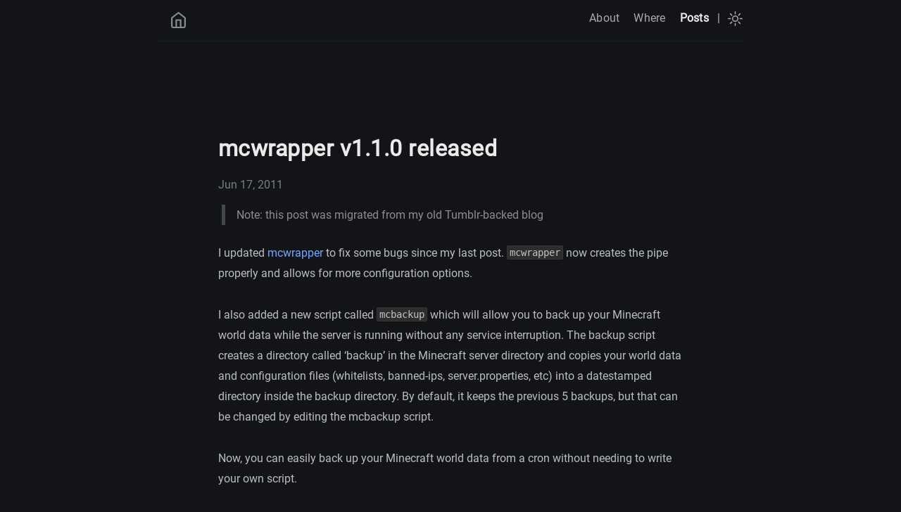

--- FILE ---
content_type: text/html
request_url: https://blog.spike.cx/posts/mcwrapper-v110-released/
body_size: 3545
content:
<!DOCTYPE html>
<html lang="en-us"><head><meta charset="utf-8">
<meta http-equiv="content-type" content="text/html">
<meta name="viewport" content="width=device-width, initial-scale=1.0">

<title itemprop="name">mcwrapper v1.1.0 released | blog.spike.cx</title>
<meta property="og:title" content="mcwrapper v1.1.0 released | blog.spike.cx" />
<meta name="twitter:title" content="mcwrapper v1.1.0 released | blog.spike.cx" />
<meta itemprop="name" content="mcwrapper v1.1.0 released | blog.spike.cx" />
<meta name="application-name" content="mcwrapper v1.1.0 released | blog.spike.cx" />
<meta property="og:site_name" content="" />

<meta name="description" content="My blog about stuff. It&#39;s mostly technical topics like programming and linux stuff, but I might talk about other things, too.">
<meta itemprop="description" content="My blog about stuff. It&#39;s mostly technical topics like programming and linux stuff, but I might talk about other things, too." />
<meta property="og:description" content="My blog about stuff. It&#39;s mostly technical topics like programming and linux stuff, but I might talk about other things, too." />
<meta name="twitter:description" content="My blog about stuff. It&#39;s mostly technical topics like programming and linux stuff, but I might talk about other things, too." />

<meta property="og:locale" content="en-us" />
<meta name="language" content="en-us" />



  <meta itemprop="image" content="https://blog.spike.cx/seras-min-512.png" />
  <meta property="og:image" content="https://blog.spike.cx/seras-min-512.png" />
  <meta name="twitter:image" content="https://blog.spike.cx/seras-min-512.png" />
  <meta name="twitter:image:src" content="https://blog.spike.cx/seras-min-512.png" />




    
    
    

    <meta property="og:type" content="article" />
    <meta property="og:article:published_time" content=2011-06-17T08:52:41-0700 />
    <meta property="article:published_time" content=2011-06-17T08:52:41-0700 />

    

    

    <script defer type="application/ld+json">
    {
        "@context": "http://schema.org",
        "@type": "Article",
        "headline": "mcwrapper v1.1.0 released",
        "author": {
        "@type": "Person",
        "name": ""
        },
        "datePublished": "2011-06-17",
        "description": "",
        "wordCount":  146 ,
        "mainEntityOfPage": "True",
        "dateModified": "2011-06-17",
        "image": {
        "@type": "imageObject",
        "url": ""
        },
        "publisher": {
        "@type": "Organization",
        "name": "blog.spike.cx"
        }
    }
    </script>


<meta name="generator" content="Hugo 0.122.0">

    

    <link rel="canonical" href="https://blog.spike.cx/posts/mcwrapper-v110-released/">
    <link href="/style.min.d83e1c771f60a80b98db298d4a7590cac7f70cdece0b8af4ec537291faf2d661.css" rel="stylesheet">
    <link href="/code-highlight.min.706d31975fec544a864cb7f0d847a73ea55ca1df91bf495fd12a177138d807cf.css" rel="stylesheet">

    
    <link rel="apple-touch-icon" sizes="180x180" href="/icons/apple-touch-icon.png">
    <link rel="icon" type="image/png" sizes="32x32" href="/icons/favicon-32x32.png">
    <link rel="icon" type="image/png" sizes="16x16" href="/icons/favicon-16x16.png">
    <link rel="mask-icon" href="/icons/safari-pinned-tab.svg">
    <link rel="shortcut icon" href="/favicon.ico">




<link rel="manifest" href="https://blog.spike.cx/site.webmanifest">

<meta name="msapplication-config" content="/browserconfig.xml">
<meta name="msapplication-TileColor" content="#2d89ef">
<meta name="theme-color" content="#434648">

    
    <link rel="icon" type="image/svg+xml" href="/icons/favicon.svg">

    
    </head>
<body data-theme = "dark" class="notransition">

<script src="/js/theme.min.8961c317c5b88b953fe27525839672c9343f1058ab044696ca225656c8ba2ab0.js" integrity="sha256-iWHDF8W4i5U/4nUlg5ZyyTQ/EFirBEaWyiJWVsi6KrA="></script>

<div class="navbar" role="navigation">
    <nav class="menu" aria-label="Main Navigation">
        <a href="https://blog.spike.cx/" class="logo">
            <svg xmlns="http://www.w3.org/2000/svg" width="25" height="25" 
viewBox="0 0 24 24" fill="none" stroke="currentColor" stroke-width="2" stroke-linecap="round" 
stroke-linejoin="round" class="feather feather-home">
<title></title>
<path d="M3 9l9-7 9 7v11a2 2 0 0 1-2 2H5a2 2 0 0 1-2-2z"></path>
<polyline points="9 22 9 12 15 12 15 22"></polyline>
</svg>
        </a>
        <input type="checkbox" id="menu-trigger" class="menu-trigger" />
        <label for="menu-trigger">
            <span class="menu-icon">
                <svg xmlns="http://www.w3.org/2000/svg" width="25" height="25" stroke="currentColor" fill="none" viewBox="0 0 14 14"><title>Menu</title><path stroke-linecap="round" stroke-linejoin="round" d="M10.595 7L3.40726 7"></path><path stroke-linecap="round" stroke-linejoin="round" d="M10.5096 3.51488L3.49301 3.51488"></path><path stroke-linecap="round" stroke-linejoin="round" d="M10.5096 10.4851H3.49301"></path><path stroke-linecap="round" stroke-linejoin="round" d="M0.5 12.5V1.5C0.5 0.947715 0.947715 0.5 1.5 0.5H12.5C13.0523 0.5 13.5 0.947715 13.5 1.5V12.5C13.5 13.0523 13.0523 13.5 12.5 13.5H1.5C0.947715 13.5 0.5 13.0523 0.5 12.5Z"></path></svg>
            </span>
        </label>

        <div class="trigger">
            <ul class="trigger-container">
                
                
                <li>
                    <a class="menu-link " href="/about/">
                        About
                    </a>
                    
                </li>
                
                <li>
                    <a class="menu-link " href="/where/">
                        Where
                    </a>
                    
                </li>
                
                <li>
                    <a class="menu-link active" href="/posts/">
                        Posts
                    </a>
                    
                </li>
                
                <li class="menu-separator">
                    <span>|</span>
                </li>
                
                
            </ul>
            <a id="mode" href="#">
                <svg xmlns="http://www.w3.org/2000/svg" class="mode-sunny" width="21" height="21" viewBox="0 0 14 14" stroke-width="1">
<title>LIGHT</title><g><circle cx="7" cy="7" r="2.5" fill="none" stroke-linecap="round" stroke-linejoin="round"></circle><line x1="7" y1="0.5" x2="7" y2="2.5" fill="none" stroke-linecap="round" stroke-linejoin="round"></line><line x1="2.4" y1="2.4" x2="3.82" y2="3.82" fill="none" stroke-linecap="round" stroke-linejoin="round"></line><line x1="0.5" y1="7" x2="2.5" y2="7" fill="none" stroke-linecap="round" stroke-linejoin="round"></line><line x1="2.4" y1="11.6" x2="3.82" y2="10.18" fill="none" stroke-linecap="round" stroke-linejoin="round"></line><line x1="7" y1="13.5" x2="7" y2="11.5" fill="none" stroke-linecap="round" stroke-linejoin="round"></line><line x1="11.6" y1="11.6" x2="10.18" y2="10.18" fill="none" stroke-linecap="round" stroke-linejoin="round"></line><line x1="13.5" y1="7" x2="11.5" y2="7" fill="none" stroke-linecap="round" stroke-linejoin="round"></line><line x1="11.6" y1="2.4" x2="10.18" y2="3.82" fill="none" stroke-linecap="round" stroke-linejoin="round"></line></g></svg>
                <svg xmlns="http://www.w3.org/2000/svg" class="mode-moon" width="21" height="21" viewBox="0 0 14 14" stroke-width="1">
<title>DARK</title><g><circle cx="7" cy="7" r="2.5" fill="none" stroke-linecap="round" stroke-linejoin="round"></circle><line x1="7" y1="0.5" x2="7" y2="2.5" fill="none" stroke-linecap="round" stroke-linejoin="round"></line><line x1="2.4" y1="2.4" x2="3.82" y2="3.82" fill="none" stroke-linecap="round" stroke-linejoin="round"></line><line x1="0.5" y1="7" x2="2.5" y2="7" fill="none" stroke-linecap="round" stroke-linejoin="round"></line><line x1="2.4" y1="11.6" x2="3.82" y2="10.18" fill="none" stroke-linecap="round" stroke-linejoin="round"></line><line x1="7" y1="13.5" x2="7" y2="11.5" fill="none" stroke-linecap="round" stroke-linejoin="round"></line><line x1="11.6" y1="11.6" x2="10.18" y2="10.18" fill="none" stroke-linecap="round" stroke-linejoin="round"></line><line x1="13.5" y1="7" x2="11.5" y2="7" fill="none" stroke-linecap="round" stroke-linejoin="round"></line><line x1="11.6" y1="2.4" x2="10.18" y2="3.82" fill="none" stroke-linecap="round" stroke-linejoin="round"></line></g></svg>
            </a>
        </div>
    </nav>
</div>

<div class="wrapper post">
    <main class="page-content" aria-label="Content">
        <article>
            <header class="header">
                <h1 class="header-title">mcwrapper v1.1.0 released</h1>
                
                
                <div class="post-meta">
                    <time datetime="2011-06-17T08:52:41-07:00" itemprop="datePublished"> Jun 17, 2011 </time>
                </div>
                
            </header>
            
            <div class="page-content">
                <blockquote>
<p>Note: this post was migrated from my old Tumblr-backed blog</p>
</blockquote>
<p>I updated <a href="https://github.com/spikegrobstein/mcwrapper">mcwrapper</a> to fix some bugs since my last post. <code>mcwrapper</code> now creates the pipe properly and allows for more configuration options.</p>
<p>I also added a new script called <code>mcbackup</code> which will allow you to back up your Minecraft world data while the server is running without any service interruption. The backup script creates a directory called &lsquo;backup&rsquo; in the Minecraft server directory and copies your world data and configuration files (whitelists, banned-ips, server.properties, etc) into a datestamped directory inside the backup directory. By default, it keeps the previous 5 backups, but that can be changed by editing the mcbackup script.</p>
<p>Now, you can easily back up your Minecraft world data from a cron without needing to write your own script.</p>
<p>Version 1.1.0 of mcwrapper is available for download:</p>
<p><a href="https://github.com/spikegrobstein/mcwrapper/tarball/1.1.0">https://github.com/spikegrobstein/mcwrapper/tarball/1.1.0</a></p>
<p>See the <a href="https://github.com/spikegrobstein/mcwrapper/blob/master/README.markdown">README</a> for details.</p>

            </div>
        </article></main>
</div>
<footer class="footer">
    <span class="footer_item"> </span>
    &nbsp;

    <div class="footer_social-icons">
</div>
    <small class="footer_copyright">
        <hr/>
        <p>
        I respect your privacy: traffic to this site is not shared
        with third parties and all resources are served from this domain.
        </p>
        © 2024 Spike Grobstein.
        
    </small>
</footer><a href="#" title="" id="totop">
    <svg xmlns="http://www.w3.org/2000/svg" width="48" height="48" fill="currentColor" stroke="currentColor" viewBox="0 96 960 960">
    <path d="M283 704.739 234.261 656 480 410.261 725.739 656 677 704.739l-197-197-197 197Z"/>
</svg>

</a>


    






    
    <script src="https://blog.spike.cx/js/main.min.35f435a5d8eac613c52daa28d8af544a4512337d3e95236e4a4978417b8dcb2f.js" integrity="sha256-NfQ1pdjqxhPFLaoo2K9USkUSM30&#43;lSNuSkl4QXuNyy8="></script>

    

</body>
</html>


--- FILE ---
content_type: text/css
request_url: https://blog.spike.cx/style.min.d83e1c771f60a80b98db298d4a7590cac7f70cdece0b8af4ec537291faf2d661.css
body_size: 23414
content:
@font-face{font-display:swap;font-family:roboto;font-style:normal;font-weight:400;src:url(fonts/Roboto/roboto-v30-latin-regular.eot);src:url(fonts/Roboto/roboto-v30-latin-regular.eot?#iefix)format("embedded-opentype"),url(fonts/Roboto/roboto-v30-latin-regular.woff2)format("woff2"),url(fonts/Roboto/roboto-v30-latin-regular.woff)format("woff"),url(fonts/Roboto/roboto-v30-latin-regular.ttf)format("truetype"),url(fonts/Roboto/roboto-v30-latin-regular.svg#Roboto)format("svg")}*{-webkit-transition:background-color 75ms ease-in,border-color 75ms ease-in;-moz-transition:background-color 75ms ease-in,border-color 75ms ease-in;-ms-transition:background-color 75ms ease-in,border-color 75ms ease-in;-o-transition:background-color 75ms ease-in,border-color 75ms ease-in;transition:background-color 75ms ease-in,border-color 75ms ease-in}.notransition{-webkit-transition:none;-moz-transition:none;-ms-transition:none;-o-transition:none;transition:none}html{overflow-x:hidden;width:100%}body,h1,h2,h3,h4,h5,h6,p,blockquote,pre,hr,dl,dd,ol,ul,figure{margin:0;padding:0}body{min-height:100vh;overflow-x:hidden;position:relative;color:#434648;background-color:#fff;font:16px/1.85 Roboto,sans-serif;-webkit-text-size-adjust:100%;-webkit-font-smoothing:antialiased;-webkit-font-feature-settings:"kern" 1;-moz-font-feature-settings:"kern" 1;-o-font-feature-settings:"kern" 1;font-feature-settings:"kern" 1;font-kerning:normal;box-sizing:border-box}h1,h2,h3,h4,h5,h6,p,blockquote,pre,ul,ol,dl,figure{margin-top:10px;margin-bottom:10px}strong,b{font-weight:700;color:#0d122b}hr{border-bottom:0;border-style:solid;border-color:#ececec}img{max-width:100%;vertical-align:middle;-webkit-user-drag:none;margin:0 auto;text-align:center}figure{position:relative}figure>img{display:block;position:relative}figcaption{font-size:13px;text-align:center}ul li{display:list-item;text-align:-webkit-match-parent}ol li{position:relative}ul,ol{margin-top:0;margin-left:30px}li{padding-bottom:1px;padding-top:1px}li:before{color:#0d122b}li>ul,li>ol{margin-bottom:2px;margin-top:0}h1,h2,h3,h4,h5,h6{color:#0d122b;font-weight:700}h1+ul,h1+ol,h2+ul,h2+ol,h3+ul,h3+ol,h4+ul,h4+ol,h5+ul,h5+ol,h6+ul,h6+ol{margin-top:10px}@media screen and (max-width:768px){h1,h2,h3,h4,h5,h6{scroll-margin-top:65px}}h1>a,h2>a,h3>a,h4>a,h5>a,h6>a{text-decoration:none;border:none}h1>a:hover,h2>a:hover,h3>a:hover,h4>a:hover,h5>a:hover,h6>a:hover{text-decoration:none;border:none}a{color:inherit;text-decoration-color:#d2c7c7}a:hover{color:#003fff}a:focus{outline:3px solid rgba(0,54,199,.6);outline-offset:2px}del{color:inherit}em{color:inherit}blockquote{color:#525b66;opacity:.9;border-left:5px solid #c4c8cc;padding:0 0 0 1rem;margin-left:.3rem;margin-right:.3rem;font-size:1em}blockquote>:last-child{margin-bottom:0;margin-top:0}.wrapper{max-width:-webkit-calc(720px - (30px * 2));max-width:calc(720px - (30px * 2));position:relative;margin-right:auto;margin-left:auto;padding-right:30px;padding-left:30px}@media screen and (max-width:768px){.wrapper{max-width:-webkit-calc(720px - (30px));max-width:calc(720px - (30px));padding-right:20px;padding-left:20px}.wrapper.blurry{animation:.2s ease-in forwards blur;-webkit-animation:.2s ease-in forwards blur}}u{text-decoration-color:#d2c7c7}small{font-size:14px}sup{border-radius:10%;top:-3px;left:2px;font-size:small;position:relative;margin-right:2px}.overflow-table{overflow-x:auto}table{width:100%;margin-top:15px;border-collapse:collapse;font-size:14px}table thead{font-weight:700;color:#0d122b;border-bottom:1px solid #ececec}table th,table td,table tr{border:1px solid #ececec;padding:2px 7px}.navbar:after,.wrapper:after{content:"";display:table;clear:both}mark,::selection{background:#fffba0;color:#0d122b}.gist table{border:0}.gist table tr,.gist table td{border:0}.navbar{height:auto;max-width:calc(890px - (30px * 2));max-width:-webkit-calc(890px - (30px * 2));position:relative;margin-right:auto;margin-left:auto;border-bottom:1px solid #ececec;padding:.5rem .3rem}.logo{float:left;margin:.5rem 0 0 1rem}.logo>svg{opacity:.7}.logo:hover>svg{opacity:1}@media screen and (max-width:768px){.logo{padding-top:.3rem}}.menu{user-select:none;-ms-user-select:none;-webkit-user-select:none}.menu ul{margin:0}.menu .menu-separator{margin-right:.7rem}@media screen and (max-width:768px){.menu .menu-separator{display:none}}.menu a#mode{-webkit-transform:scale(1,1);transform:scale(1,1);opacity:.7;z-index:1}.menu a#mode:hover{cursor:pointer;opacity:1}.menu a#mode:active{-webkit-transform:scale(.9,.9);transform:scale(.9,.9)}.menu a#mode .mode-moon{display:block}.menu a#mode .mode-moon line{stroke:#0d122b;fill:none}.menu a#mode .mode-moon circle{fill:#0d122b;stroke:#0d122b}.menu a#mode .mode-sunny{display:none}.menu a#mode .mode-sunny line{stroke:#eaeaea;fill:none}.menu a#mode .mode-sunny circle{fill:none;stroke:#eaeaea}.menu .trigger{float:right;display:flex;align-items:center}.menu .menu-trigger{display:none}.menu .menu-icon{display:none}.menu li{display:inline-block;margin:0;padding:0;list-style:none}@media screen and (max-width:768px){.menu li{display:block;margin:0;padding:0;list-style:none}}.menu .menu-link{color:#0d122b;line-height:2.25;text-decoration:none;padding:.3rem .5rem;opacity:.7;letter-spacing:.015rem}.menu .menu-link:hover{opacity:1}.menu .menu-link:not(:last-child){margin-right:5px}@media screen and (max-width:768px){.menu .menu-link{opacity:.8}}.menu .menu-link.active{opacity:1;font-weight:600}@media screen and (max-width:768px){.menu{position:fixed;top:0;left:0;right:0;z-index:2;text-align:center;height:50px;background-color:#fff;border-bottom:1px solid #ececec}.menu a#mode{left:10px;top:12px}.menu .menu-icon{display:block;position:absolute;right:0;margin:.7rem .3rem 0 0;cursor:pointer;text-align:center;z-index:1}.menu .menu-icon>svg{opacity:.7}.menu .menu-icon:hover>svg{opacity:1}.menu .menu-icon:active{-webkit-transform:scale(.9,.9);transform:scale(.9,.9)}.menu input[type=checkbox]:not(:checked)~.trigger{clear:both;visibility:hidden}.menu input[type=checkbox]:checked~.trigger{position:fixed;animation:.2s ease-in forwards fadein;-webkit-animation:.2s ease-in forwards fadein;flex-direction:column;justify-content:center;height:100vh;width:100%;top:0}.menu .menu-link{display:block;box-sizing:border-box;font-size:1.1em}.menu .menu-link:not(:last-child){margin:0;padding:2px 0}}.author{margin-top:6.3rem;margin-bottom:7.2rem;text-align:center}@media screen and (max-width:768px){.author{margin-bottom:3em}}.author .author-avatar{width:70px;height:70px;border-radius:100%;user-select:none;-ms-user-select:none;-webkit-user-select:none;-webkit-animation:.5s ease-in forwards fadein;animation:.5s ease-in forwards fadein;opacity:1;object-fit:cover}.author .author-name{font-size:1.7em;margin-bottom:2px}.author .author-bio{margin:0 auto;opacity:.9;max-width:393px;line-height:1.688}.posts-item-note{padding-bottom:.3rem;font-weight:500;color:#0d122b}.post-item{display:flex;padding-top:5px;padding-bottom:6px;justify-content:space-between;flex-direction:row;align-items:center}.post-item:not(:first-child){border-top:1px solid #ececec}.post-item .post-item-date{min-width:96px;color:#0d122b}@media screen and (max-width:768px){.post-item .post-item-date{font-size:16px}}.post-item .post-item-title{margin:0;border:0;padding:0;font-size:16px;font-weight:400;letter-spacing:.1px}@media screen and (max-width:768px){.post-item .post-item-title{max-width:15rem}}.post-item .post-item-title a{color:#434648;transition:all 150ms ease-in 0s}.post-item .post-item-title a:hover,.post-item .post-item-title afocus{color:#0d122b}.footer{margin-top:8em;margin-bottom:2em;text-align:center}@media screen and (max-width:768px){.footer{margin-top:3em}}.footer span.footer_item{opacity:.8;font-weight:700;font-size:14px}.footer a.footer_item{opacity:.8;text-decoration:none}.footer a.footer_item:not(:last-child){margin-right:10px}.footer a.footer_item:not(:last-child):hover{opacity:1}.footer_copyright{font-size:13px;display:block;color:#6b7886;opacity:.8;margin-top:.7rem;padding:.3rem .95rem}.footer_social-icons a{text-decoration:none;margin-right:.31rem}.footer_social-icons svg{color:#888a90;height:24px;width:24px}.footer_social-icons svg:hover{color:#ddd}.not-found{text-align:center;display:flex;justify-content:center;flex-direction:column;height:75vh}.not-found .title{font-size:5em;font-weight:700;line-height:1.1;color:#0d122b;text-shadow:1px 0 0 #003fff}.not-found .phrase{color:#434648}.not-found .solution{color:#003fff;letter-spacing:.5px}.not-found .solution:hover{color:#0036c7}.search-article{position:relative;margin-bottom:50px}.search-article label[for=search-input]{position:relative;top:10px;left:11px}.search-article input[type=search]{top:0;left:0;border:0;width:100%;height:40px;outline:none;position:absolute;border-radius:5px;padding:10px 10px 10px 35px;color:#434648;-webkit-appearance:none;font-size:16px;background-color:rgba(128,128,128,.1);border:1px solid rgba(128,128,128,.1)}.search-article input[type=search]::-webkit-input-placeholder{color:gray}.search-article input[type=search]::-webkit-search-decoration,.search-article input[type=search]::-webkit-search-results-decoration{display:none}#search-results{text-align:center}#search-results li{text-align:left}.archive-tags{height:auto}.archive-tags .tag-item{padding:1px 3px;border-radius:2px;border:1px solid rgba(128,128,128,.1);background-color:rgba(128,128,128,.1)}sub,sup{font-size:79%;line-height:0;position:relative;vertical-align:baseline}sup{top:-.5em}sub{bottom:-.25em}kbd{font-size:85%;border-radius:3px;color:#333638;background:#d8dbe2;display:inline-block;font-family:Consolas,monaco,monospace;line-height:1;padding:2px 4px;white-space:nowrap}mark{background:#ff0;color:#000;border-radius:3px}@media screen and (max-width:768px){.wrapper.post{padding-left:15px;padding-right:15px}}.header{margin-top:7.8em}.header .header-title{font-size:2em;line-height:1.2;margin-top:10px;margin-bottom:20px}.header .header-title.center{text-align:center}@media screen and (max-width:768px){.header .header-title{font-size:1.9em}}.post-meta{padding-top:3px;line-height:1.3;color:#6b7886}.post-meta time{position:relative;margin-right:1.5em}.post-meta span[itemprop=author]{border-bottom:1px dotted #ececec}.page-content{padding-top:8px}.page-content iframe{text-align:center}.page-content figure img{border-radius:2px}.page-content figure figcaption{margin-top:5px;font-style:italic;font-size:14px}.page-content a{color:#003fff;text-decoration:none}.page-content a[target=_blank]::after{content:" \2197";font-size:14px;line-height:0;position:relative;bottom:5px;vertical-align:baseline}.page-content a:hover{color:#0036c7}.page-content a:focus{color:#003fff}.page-content>p{margin:0;padding-top:15px;padding-bottom:15px}.page-content ul.task-list{list-style:none;margin:0}.page-content ul.task-list li::before{content:""}.page-content ul.task-list li input[type=checkbox]{margin-right:10px}.page-content dl dt{font-weight:700}.page-content h1,.page-content h2,.page-content h3,.page-content h4,.page-content h5,.page-content h6{color:#0d122b;font-weight:700;margin-top:30px;margin-bottom:0;letter-spacing:.03rem}.page-content h1:hover .anchor-head,.page-content h2:hover .anchor-head,.page-content h3:hover .anchor-head,.page-content h4:hover .anchor-head,.page-content h5:hover .anchor-head,.page-content h6:hover .anchor-head{color:#003fff;opacity:1}.page-content h1 .anchor-head,.page-content h2 .anchor-head,.page-content h3 .anchor-head,.page-content h4 .anchor-head,.page-content h5 .anchor-head,.page-content h6 .anchor-head{position:relative;opacity:0;outline:none}.page-content h1 .anchor-head::before,.page-content h2 .anchor-head::before,.page-content h3 .anchor-head::before,.page-content h4 .anchor-head::before,.page-content h5 .anchor-head::before,.page-content h6 .anchor-head::before{content:"#";position:absolute;right:-3px;width:1em;font-weight:700}.page-content h1{font-size:24px}.page-content h2{font-size:22px}.page-content h3{font-size:20px}.page-content h4{font-size:20px}.page-content h5{font-size:16px}.page-content h6{font-size:14px}.post-nav{display:flex;position:relative;margin-top:5em;border-top:1px solid #ececec;line-height:1.4}.post-nav .post-nav-item{border-bottom:0;font-weight:700;padding-bottom:10px;width:50%;padding-top:10px;text-decoration:none;box-sizing:border-box}.post-nav .post-nav-item .post-title{color:#0d122b}.post-nav .post-nav-item:hover .post-title,.post-nav .post-nav-item:focus .post-title{color:#0036c7;opacity:.9}.post-nav .post-nav-item .nav-arrow{font-weight:400;font-size:14px;color:#6b7886;margin-bottom:3px}.post-nav .post-nav-item:nth-child(odd){padding-left:0;padding-right:20px}.post-nav .post-nav-item:nth-child(even){text-align:right;padding-right:0;padding-left:20px}@media screen and (max-width:768px){.post-nav{display:block;font-size:14px}.post-nav .post-nav-item{display:block;width:100%}.post-nav .post-nav-item:nth-child(even){border-left:0;padding-left:0;border-top:1px solid #ececec}}.post-updated-at{font-family:ubuntu mono,monospace}code{font-family:Consolas,monospace;text-rendering:optimizeLegibility;font-feature-settings:"calt" 1;font-variant-ligatures:normal;white-space:pre;word-spacing:normal;word-break:normal;word-wrap:normal;font-size:inherit}li>code,p>code{font-size:.9em;padding:1px 3px;position:relative;top:-1px;color:#333638;background-color:#d8dbe2;border-radius:2px;border:1px solid rgba(128,128,128,.1)}pre{background-color:#1a1b21;border-radius:.3rem;padding:.5rem 1rem;display:block;overflow-x:auto}@media screen and (max-width:768px){pre{margin:0 calc(51% - 51vw)}}pre::-webkit-scrollbar{height:.5rem}pre::-webkit-scrollbar-track{background:#606071;border-radius:.1rem}pre::-webkit-scrollbar-thumb{background:#999ea2;border-radius:.3rem}pre::-webkit-scrollbar-thumb:hover{background:#424546}pre>code{color:#fff;max-width:50rem;margin-left:auto;margin-right:auto;line-height:1.5;display:block;border:0}.highlight table td{padding:5px}.highlight table pre{margin:0}.highlight,.highlight .w{color:#fbf1c7}.highlight .err{color:#fb4934;font-weight:700}.highlight .c,.highlight .cd,.highlight .cm,.highlight .c1,.highlight .cs{color:#928374;font-style:italic}.highlight .cp{color:#8ec07c}.highlight .nt{color:#fb4934}.highlight .o,.highlight .ow{color:#fbf1c7}.highlight .p,.highlight .pi{color:#fbf1c7}.highlight .gi{color:#b8bb26;background-color:#282828}.highlight .gd{color:#fb4934;background-color:#282828}.highlight .gh{color:#b8bb26;font-weight:700}.highlight .k,.highlight .kn,.highlight .kp,.highlight .kr,.highlight .kv{color:#fb4934}.highlight .kc{color:#d3869b}.highlight .kt{color:#fabd2f}.highlight .kd{color:#fe8019}.highlight .s,.highlight .sb,.highlight .sc,.highlight .sd,.highlight .s2,.highlight .sh,.highlight .sx,.highlight .s1{color:#b8bb26;font-style:italic}.highlight .si{color:#b8bb26;font-style:italic}.highlight .sr{color:#b8bb26;font-style:italic}.highlight .se{color:#fe8019}.highlight .nn{color:#8ec07c}.highlight .nc{color:#8ec07c}.highlight .no{color:#d3869b}.highlight .na{color:#b8bb26}.highlight .m,.highlight .mf,.highlight .mh,.highlight .mi,.highlight .il,.highlight .mo,.highlight .mb,.highlight .mx{color:#d3869b}.highlight .ss{color:#83a598}details{cursor:pointer}.toc{margin:1.1rem 0 1rem;padding:.5rem 1rem;border-radius:.3rem;background-color:#edecec}.toc ul{padding-top:1rem;margin-left:1rem;padding-left:1rem}.toc ul li{margin-bottom:.5em;line-height:1.4}@keyframes fadein{0%{opacity:.2}100%{opacity:1}}@keyframes blur{0%{filter:blur(0)}100%{filter:blur(4px)}}.embed-responsive{height:0;max-width:100%;overflow:hidden;position:relative;padding-bottom:56.25%;margin-top:20px}.embed-responsive iframe,.embed-responsive object,.embed-responsive embed{top:0;left:0;width:100%;height:100%;position:absolute}.main-404{padding:9rem 0;text-align:center}@media(prefers-color-scheme:dark){html:not(.light) body{color:#babdc4;background-color:#131418}html:not(.light) h1,html:not(.light) h2,html:not(.light) h3,html:not(.light) h4,html:not(.light) h5,html:not(.light) h6{color:#eaeaea}html:not(.light) table thead{color:#eaeaea;border-color:#1b1d25}html:not(.light) table th,html:not(.light) table td,html:not(.light) table tr{border-color:#1b1d25}html:not(.light) .page-content a{color:#77a8fd}html:not(.light) .page-content a:hover,html:not(.light) .page-content a:active,html:not(.light) .page-content a:focus{color:#5292ff}html:not(.light) .page-content h3{border-color:#1b1d25}html:not(.light) .page-content h1 .anchor-head,html:not(.light) .page-content h2 .anchor-head,html:not(.light) .page-content h3 .anchor-head,html:not(.light) .page-content h4 .anchor-head,html:not(.light) .page-content h5 .anchor-head,html:not(.light) .page-content h6 .anchor-head{color:#77a8fd}html:not(.light) .toc{background-color:#323232}html:not(.light) #totop{color:#babdc4;background-color:#676767b3}html:not(.light) #totop:hover{background-color:#676767}html:not(.light) li>code,html:not(.light) p>code{font-size:.9em;padding:1px 3px;position:relative;top:-1px;color:#c2c4ca;background-color:#2d2d2d;border-radius:2px;border:1px solid rgba(128,128,128,.1)}html:not(.light) kbd{color:#c2c4ca;background-color:#2d2d2d}html:not(.light) hr{border-color:#1b1d25}html:not(.light) .post-meta{color:#767f87}html:not(.light) .post-meta time::after{background-color:#1b1d25}html:not(.light) .post-meta span[itemprop=author]{border-color:#1b1d25}html:not(.light) a{color:inherit;text-decoration-color:#4a4d56}html:not(.light) a:hover{color:#77a8fd}html:not(.light) a:focus{outline-color:rgba(44,118,246,.6)}html:not(.light) li:before{color:#eaeaea}html:not(.light) blockquote{color:#9b9ba3;border-color:#4a4d56}html:not(.light) strong,html:not(.light) b{color:#eaeaea}html:not(.light) .navbar{border-color:#1b1d25}html:not(.light) .navbar .menu a#mode .mode-sunny{display:block}html:not(.light) .navbar .menu a#mode .mode-moon{display:none}html:not(.light) .navbar .menu .menu-link{color:#eaeaea}}@media screen and (prefers-color-scheme:dark) and (max-width:768px){html:not(.light) .navbar .menu{background-color:#131418;border-color:#1b1d25}html:not(.light) .navbar .menu input[type=checkbox]:checked~.trigger{background:#131418}}@media(prefers-color-scheme:dark){html:not(.light) .post-item:not(:first-child){border-color:#1b1d25}html:not(.light) .post-item .post-item-date{color:#eaeaea}html:not(.light) .post-item .post-item-title a{color:#babdc4}html:not(.light) .post-item .post-item-title a:hover,html:not(.light) .post-item .post-item-title afocus{color:#eaeaea}html:not(.light) .post-nav{border-color:#1b1d25}html:not(.light) .post-nav .post-nav-item{font-weight:700}html:not(.light) .post-nav .post-nav-item .post-title{color:#eaeaea;opacity:.9}html:not(.light) .post-nav .post-nav-item:hover .post-title,html:not(.light) .post-nav .post-nav-item:focus .post-title{color:#5292ff}html:not(.light) .post-nav .post-nav-item .nav-arrow{color:#767f87}}@media screen and (prefers-color-scheme:dark) and (max-width:768px){html:not(.light) .post-nav .post-nav-item:nth-child(even){border-color:#1b1d25}}@media(prefers-color-scheme:dark){html:not(.light) .footer span.footer_item{color:#eaeaea}html:not(.light) .footer a.footer_item:not(:last-child){color:#eaeaea}html:not(.light) .footer .footer_copyright{color:#767f87;opacity:1}html:not(.light) .not-found .title{color:#eaeaea;text-shadow:1px 0 0 #77a8fd}html:not(.light) .not-found .phrase{color:#babdc4}html:not(.light) .not-found .solution{color:#77a8fd}html:not(.light) .not-found .solution:hover{color:#5292ff}html:not(.light) .search-article input[type=search]{color:#babdc4}html:not(.light) .search-article input[type=search]::-webkit-input-placeholder{color:rgba(128,128,128,.8)}}html.dark body{color:#babdc4;background-color:#131418}html.dark h1,html.dark h2,html.dark h3,html.dark h4,html.dark h5,html.dark h6{color:#eaeaea}html.dark table thead{color:#eaeaea;border-color:#1b1d25}html.dark table th,html.dark table td,html.dark table tr{border-color:#1b1d25}html.dark .page-content a{color:#77a8fd}html.dark .page-content a:hover,html.dark .page-content a:active,html.dark .page-content a:focus{color:#5292ff}html.dark .page-content h3{border-color:#1b1d25}html.dark .page-content h1 .anchor-head,html.dark .page-content h2 .anchor-head,html.dark .page-content h3 .anchor-head,html.dark .page-content h4 .anchor-head,html.dark .page-content h5 .anchor-head,html.dark .page-content h6 .anchor-head{color:#77a8fd}html.dark .toc{background-color:#323232}html.dark #totop{color:#babdc4;background-color:#676767b3}html.dark #totop:hover{background-color:#676767}html.dark li>code,html.dark p>code{font-size:.9em;padding:1px 3px;position:relative;top:-1px;color:#c2c4ca;background-color:#2d2d2d;border-radius:2px;border:1px solid rgba(128,128,128,.1)}html.dark kbd{color:#c2c4ca;background-color:#2d2d2d}html.dark hr{border-color:#1b1d25}html.dark .post-meta{color:#767f87}html.dark .post-meta time::after{background-color:#1b1d25}html.dark .post-meta span[itemprop=author]{border-color:#1b1d25}html.dark a{color:inherit;text-decoration-color:#4a4d56}html.dark a:hover{color:#77a8fd}html.dark a:focus{outline-color:rgba(44,118,246,.6)}html.dark li:before{color:#eaeaea}html.dark blockquote{color:#9b9ba3;border-color:#4a4d56}html.dark strong,html.dark b{color:#eaeaea}html.dark .navbar{border-color:#1b1d25}html.dark .navbar .menu a#mode .mode-sunny{display:block}html.dark .navbar .menu a#mode .mode-moon{display:none}html.dark .navbar .menu .menu-link{color:#eaeaea}@media screen and (max-width:768px){html.dark .navbar .menu{background-color:#131418;border-color:#1b1d25}html.dark .navbar .menu input[type=checkbox]:checked~.trigger{background:#131418}}html.dark .post-item:not(:first-child){border-color:#1b1d25}html.dark .post-item .post-item-date{color:#eaeaea}html.dark .post-item .post-item-title a{color:#babdc4}html.dark .post-item .post-item-title a:hover,html.dark .post-item .post-item-title afocus{color:#eaeaea}html.dark .post-nav{border-color:#1b1d25}html.dark .post-nav .post-nav-item{font-weight:700}html.dark .post-nav .post-nav-item .post-title{color:#eaeaea;opacity:.9}html.dark .post-nav .post-nav-item:hover .post-title,html.dark .post-nav .post-nav-item:focus .post-title{color:#5292ff}html.dark .post-nav .post-nav-item .nav-arrow{color:#767f87}@media screen and (max-width:768px){html.dark .post-nav .post-nav-item:nth-child(even){border-color:#1b1d25}}html.dark .footer span.footer_item{color:#eaeaea}html.dark .footer a.footer_item:not(:last-child){color:#eaeaea}html.dark .footer .footer_copyright{color:#767f87;opacity:1}html.dark .not-found .title{color:#eaeaea;text-shadow:1px 0 0 #77a8fd}html.dark .not-found .phrase{color:#babdc4}html.dark .not-found .solution{color:#77a8fd}html.dark .not-found .solution:hover{color:#5292ff}html.dark .search-article input[type=search]{color:#babdc4}html.dark .search-article input[type=search]::-webkit-input-placeholder{color:rgba(128,128,128,.8)}.list-page .post-year{padding-bottom:.5rem}.post-item-meta{margin-right:1em}.older-posts{text-align:center}.inline-post{margin-top:2em;border:1px solid #434648;border-bottom:4px solid #434648;padding:1em}html{scroll-behavior:smooth}#totop{visibility:hidden;color:#434648;position:fixed;bottom:60px;right:30px;z-index:1;border-radius:10%;background-color:#dfe0e397;transition:visibility .5s,opacity .8s linear}#totop:hover{background-color:#dfe0e3}#totop svg{margin:auto;display:block;height:40px;width:40px}